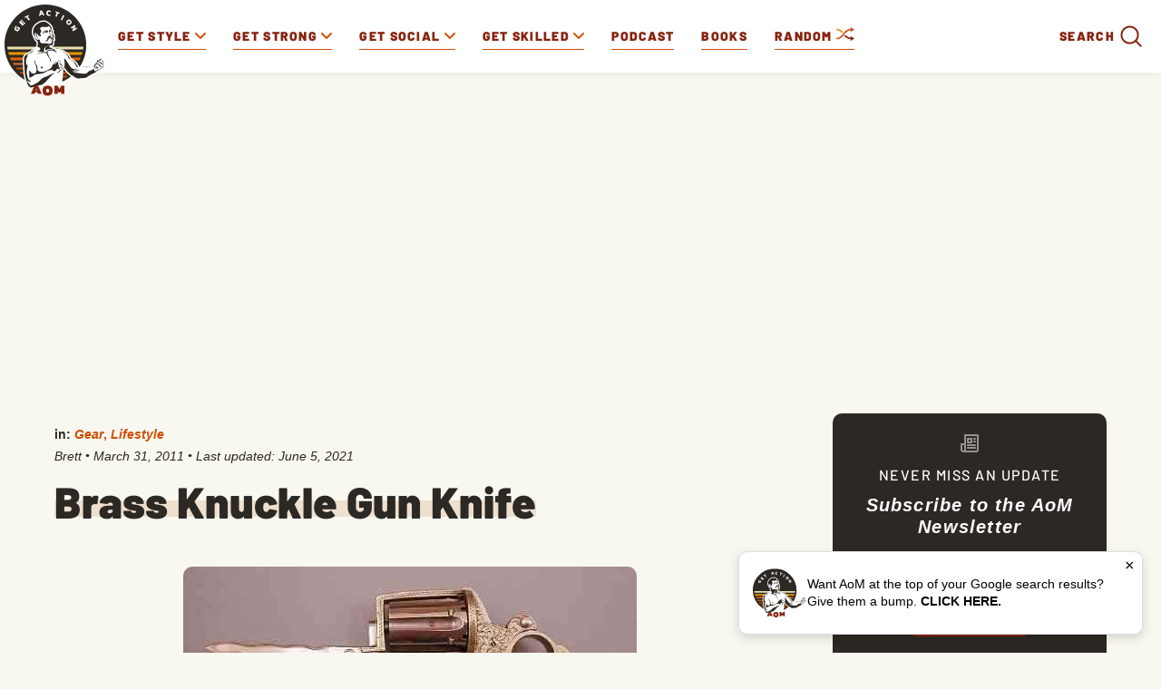

--- FILE ---
content_type: text/html; charset=utf-8
request_url: https://www.google.com/recaptcha/api2/aframe
body_size: 183
content:
<!DOCTYPE HTML><html><head><meta http-equiv="content-type" content="text/html; charset=UTF-8"></head><body><script nonce="GZEkroN7mStp8-1M6zm_yg">/** Anti-fraud and anti-abuse applications only. See google.com/recaptcha */ try{var clients={'sodar':'https://pagead2.googlesyndication.com/pagead/sodar?'};window.addEventListener("message",function(a){try{if(a.source===window.parent){var b=JSON.parse(a.data);var c=clients[b['id']];if(c){var d=document.createElement('img');d.src=c+b['params']+'&rc='+(localStorage.getItem("rc::a")?sessionStorage.getItem("rc::b"):"");window.document.body.appendChild(d);sessionStorage.setItem("rc::e",parseInt(sessionStorage.getItem("rc::e")||0)+1);localStorage.setItem("rc::h",'1768356593007');}}}catch(b){}});window.parent.postMessage("_grecaptcha_ready", "*");}catch(b){}</script></body></html>

--- FILE ---
content_type: application/javascript; charset=utf-8
request_url: https://fundingchoicesmessages.google.com/f/AGSKWxUSIA6-hMjsSHsUqPKtZCcBuCkMjyYzpCj2-HNHtoWrIpRzIGAtVsKoUCEXFG6k8A_a6w63XchG1qc1GnhdyuCpFmNPMRXcZu-RHOw4U_cXyk3GgyWfX0DGjJoga7IsyfEM3WM_oxcu_5ODIajn4joT84AuoMLXnxXqzsEglTLKQJ_XQVhOltdjySc=/_-ad-300x250./banner_OAS.js/advertisinglinks_/adfr./adrefresh-
body_size: -1290
content:
window['00a2dca2-7c60-473c-93b7-8c62b2e7676c'] = true;